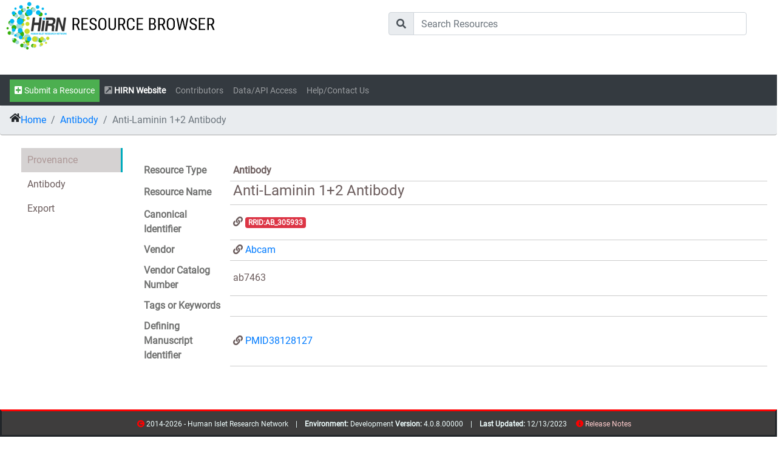

--- FILE ---
content_type: text/html; charset=utf-8
request_url: https://resourcebrowser.hirnetwork.org/Resource/Antibody/7012db9b-92eb-4275-b8e9-f351e82999c7
body_size: 35603
content:
<!DOCTYPE html>
<html style="height:100%;">
<head>
    <title>HIRN Resource Browser - Antibody - Anti-Laminin 1&amp;#x2B;2 Antibody</title>
     <link rel="apple-touch-icon" sizes="57x57" href="/Content/theme/favicon/apple-icon-57x57.png">
<link rel="apple-touch-icon" sizes="60x60" href="/Content/theme/favicon/apple-icon-60x60.png">
<link rel="apple-touch-icon" sizes="72x72" href="/Content/theme/favicon/apple-icon-72x72.png">
<link rel="apple-touch-icon" sizes="76x76" href="/Content/theme/favicon/apple-icon-76x76.png">
<link rel="apple-touch-icon" sizes="114x114" href="/Content/theme/favicon/apple-icon-114x114.png">
<link rel="apple-touch-icon" sizes="120x120" href="/Content/theme/favicon/apple-icon-120x120.png">
<link rel="apple-touch-icon" sizes="144x144" href="/Content/theme/favicon/apple-icon-144x144.png">
<link rel="apple-touch-icon" sizes="152x152" href="/Content/theme/favicon/apple-icon-152x152.png">
<link rel="apple-touch-icon" sizes="180x180" href="/Content/theme/favicon/apple-icon-180x180.png">
<link rel="icon" type="image/png" sizes="192x192" href="/Content/theme/favicon/android-icon-192x192.png">
<link rel="icon" type="image/png" sizes="32x32" href="/Content/theme/favicon/favicon-32x32.png">
<link rel="icon" type="image/png" sizes="96x96" href="/Content/theme/favicon/favicon-96x96.png">
<link rel="icon" type="image/png" sizes="16x16" href="/Content/theme/favicon/favicon-16x16.png">
<link rel="manifest" href="/Content/theme/favicon/manifest.json">
    
<meta name="msapplication-TileColor" content="#ffffff">
<meta name="msapplication-TileImage" content="~/Content/theme/favicon/ms-icon-144x144.png">
<meta name="theme-color" content="#ffffff">
<meta charset="utf-8" />
<meta name="viewport" content="width=device-width, initial-scale=1.0">


    <link rel="stylesheet" href="/bundle/css/shared_lib.min.css?rnd=96bd9f93-f3ea-4b6f-987f-c8e19414a561" />


    <link rel="stylesheet" href="/bundle/css/shared.min.css?rnd=bac3eb4a-bd0b-44e6-97f5-f191c328acba" />





    <script src="https://code.jquery.com/jquery-2.2.4.js"></script>


<script src="/bundle/js/shared_lib.min.js?rnd=2e11f47c-e0ee-4b54-bb90-34713542ffec"></script>
<link rel="stylesheet" href="https://cdnjs.cloudflare.com/ajax/libs/font-awesome/5.15.1/css/all.min.css" integrity="sha512-+4zCK9k+qNFUR5X+cKL9EIR+ZOhtIloNl9GIKS57V1MyNsYpYcUrUeQc9vNfzsWfV28IaLL3i96P9sdNyeRssA==" crossorigin="anonymous" />
<script src="https://cdn.jsdelivr.net/npm/lodash@4.17.20/lodash.min.js"></script>







    <script src="/bundle/js/shared.min.js?rnd=96d7f189-b988-4819-b87c-51fe785c7dcd"></script>




    
    <meta name='description' content="Human Islet Research Network (HIRN) Resource: Anti-Laminin 1&amp;#x2B;2 Antibody -  Contributor(s):Chris Hughes, Maike Sander, Hugh Bender" />
    <meta name='keywords' content="RRID:AB_305933, , PMID38128127" />

    <!-- Global site tag (gtag.js) - Google Analytics -->
    <!-- Google tag (gtag.js) -->
    <script async src="https://www.googletagmanager.com/gtag/js?id=G-G6WEWDH5DQ"></script>
    <script>
        window.dataLayer = window.dataLayer || [];
        function gtag() { dataLayer.push(arguments); }
        gtag('js', new Date());

        gtag('config', 'G-G6WEWDH5DQ');
    </script>
    <script>
        document.addEventListener("touchstart", function() { }, true);
    </script>
</head>
<body style="height: 100%;">
    <!--[if lt IE 7]>
        <p class="chromeframe">You are using an <strong>outdated</strong> browser. Please <a href="http://browsehappy.com/">upgrade your browser</a> or <a href="http://www.google.com/chromeframe/?redirect=true">activate Google Chrome Frame</a> to improve your experience.</p>
    <![endif]-->
    <div class="overlay" id="overlay">
        <div class="cssload-thecube">
            <div class="cssload-cube cssload-c1"></div>
            <div class="cssload-cube cssload-c2"></div>
            <div class="cssload-cube cssload-c4"></div>
            <div class="cssload-cube cssload-c3"></div>
        </div>
    </div>
    <div id="logo" style="width:100%; background-color:#FFFFFF;" class="row">
    <div class="col">
        <a href="/Home/Index"><img src="/images/hirnrblogo.png" /></a>
    </div>
    <div class="col" style="margin: 20px;">
        <form id="top_search_bar" class="search-container2" action="/SearchResults/Results/">
            <div class="input-group mb-2">
                <div class="input-group-prepend">
                    <div class="input-group-text"><i class="fas fa-search"></i></div>
                </div>
                <input type="text" class="form-control" id="txt_main_search" name="query" placeholder="Search Resources">
            </div>
            <input type="submit" id="search-submit" />
        </form>
    </div>

    </div>
</div>

<nav class="navbar navbar-expand-lg navbar-dark bg-dark sticky-top" style="margin-bottom:0px; padding-bottom: 6px;">
 
    <button class="navbar-toggler" type="button" data-toggle="collapse" data-target="#navbarSupportedContent" aria-controls="navbarSupportedContent" aria-expanded="false" aria-label="Toggle navigation">
        <span class="navbar-toggler-icon"></span>
    </button>
    <div class="collapse navbar-collapse" id="navbarSupportedContent">
        <ul class="navbar-nav mr-auto">

            <li class="nav-item"><a class="kldr_text5 nav-link" href="/Resource/New" style="color: #FFFFFF; background-color: #4CAF50; "><i class="fas fa-plus-square"></i> Submit a Resource</a></li>
            <li class="nav-item"><a class="kldr_text5 nav-link" href="https://www.hirnetwork.org" target="_blank"><b><i class="fas fa-external-link-square-alt"></i> <span style="color:#FFFFFF;">HIRN Website</span></b></a></li>

            <li class="nav-item"><a class="kldr_text5 nav-link" href="/Home/Consortia">Contributors</a></li>

            <li class="nav-item"><a class="kldr_text5 nav-link" href="/Data/Index">Data/API Access</a></li>

            <li class="nav-item"><a class="kldr_text5 nav-link" href="/Home/Help">Help/Contact Us</a></li>


            

        </ul>
    </div>
</nav>

    <main role="main" class="container-fluid px-0 body-content" id="main_container" style="height:100% !important; margin-bottom:100px !important; margin-top:0px !important; padding-top:0px !important;">
        
<script type="application/ld+json">
    
  {
    "@id": "https://resourcebrowser.hirnetwork.org/",
    "@graph": [
      {
        "@id": "https://resourcebrowser.hirnetwork.org/Resource/Antibody/7012db9b-92eb-4275-b8e9-f351e82999c7",
        "http://purl.org/spar/datacite/Identifier": [
          {
            "@value": "7012db9b-92eb-4275-b8e9-f351e82999c7"
          }
        ],
        "http://purl.org/dc/terms/title": [
          {
            "@value": "Anti-Laminin 1+2 Antibody"
          }
        ],
        "http://purl.org/spar/datacite/ResourceIdentifier": [
          {
            "@value": "https://www.abcam.com/products/primary-antibodies/laminin-12-antibody-ab7463.html"
          }
        ],
        "http://purl.obolibrary.org/obo/NCIT_C15321": [
          {
            "@value": "Antibody"
          }
        ],
        "http://purl.org/dc/terms/contributor": [
          {
            "@value": "https://resourcebrowser.hirnetwork.org/Contributor/Index/chris_hughes@hirnetwork.org"
          },
          {
            "@value": "https://resourcebrowser.hirnetwork.org/Contributor/Index/maike_sander@hirnetwork.org"
          },
          {
            "@value": "https://resourcebrowser.hirnetwork.org/Contributor/Index/Hugh_Bender@hirnetwork.org"
          }
        ],
        "http://purl.obolibrary.org/obo/ERO_0000552": [
          {
            "@value": "http://purl.bioontology.org/ontology/NCBITAXON/10090"
          },
          {
            "@value": "http://purl.bioontology.org/ontology/NCBITAXON/9606"
          }
        ],
        "http://purl.obolibrary.org/obo/RO_0003001": [
          {
            "@value": "http://purl.bioontology.org/ontology/NCBITAXON/9986"
          }
        ],
        "http://www.bioassayontology.org/bao#BAO_0002609": [
          {
            "@value": "http://purl.obolibrary.org/obo/ERO_0000304"
          }
        ],
        "http://www.bioassayontology.org/bao#BAO_0000211": [
          {
            "@value": ""
          }
        ],
        "http://www.bioassayontology.org/bao#BAO_0002622": [
          {
            "@value": ""
          }
        ],
        "http://www.bioassayontology.org/bao#BAO_0000740": [
          {
            "@value": ""
          }
        ],
        "http://purl.obolibrary.org/obo/ERO_0001508": [
          {
            "@value": ""
          }
        ],
        "http://purl.obolibrary.org/obo/OBI_0001867": [
          {
            "@value": ""
          }
        ],
        "http://purl.obolibrary.org/obo/ERO_0000403": [
          {
            "@value": ""
          }
        ],
        "http://purl.obolibrary.org/obo/NCBITaxon_29278": [
          {
            "@value": ""
          }
        ],
        "http://purl.obolibrary.org/obo/ERO_0000404": [
          {
            "@value": ""
          }
        ],
        "@type": [
          "http://purl.org/dc/terms/PhysicalResource"
        ]
      }
    ]
  }

</script>

<script>
        var _resource;
        var _resourceId = '7012db9b-92eb-4275-b8e9-f351e82999c7';
        var _resourceRelations;
        var _contributors;
        var authenticatedUserName = '';
        var isAdmin = 'False';
</script>



    <script src="/bundle/js/ResourceDetail.min.js?rnd=6f3a75c7-793e-47c4-80c9-44ee9fa29b82"></script>



<nav aria-label="breadcrumb" class="kdlr_nav_breadcrumb">
    <ul class="breadcrumb kdlr_breadcrumb">
        <li class="breadcrumb-item"><i class="fas fa-home"></i> <a href="/">Home</a></li>
        <li class="breadcrumb-item"><a href="#" id="breadcrumb_resourcetype_link"><span id="breadcrumb_resourcetype_name"></span></a></li>
        <li class="breadcrumb-item active"><span id="breadcrumb_resource_name"></span></li>
    </ul>
</nav>
<div class="container-fluid" style="padding-top:5px; margin-bottom:100px;">
    <span id="curationStatusHeader" class="badge badge-danger"></span>
    <div class="tabs" style="height:100%;">
        <nav>
            <a id="tablink-1">Provenance</a>
            <a id="tablink-2"><span id="tab_resource_name"></span></a>
            <a id="tablink-3">Specifications</a>
            <a id="tablink-4">Related Resources</a>
            <a>Export</a>
        </nav>
        <div class="content resourceTab" id="tabs-1" tablink="tablink-1">
            <div id="nodata_1" class="kldr_placeholder">NO DATA</div>
            <div id="group_ResourceData">
    <table class="table_resource">
        <tr class="hideable" id="tr_Resource_ResourceType">
            <td class="row_resource_key"><span class="key_label1">Resource Type</span></td>
            <td class="row_resource_value"><div class="key_value1" id="lbl_Resource_ResourceType"/></td>
        </tr>
        <tr class="hideable" id="tr_Resource_Name">
            <td class="row_resource_key"><span class="key_label1">Resource Name</span></td>
            <td class="row_resource_value"><div class="key_value1 kldr_display_Text" id="lbl_Resource_Name" modelField="Name" /></td>
        </tr>
        <tr class="hideable" id="tr_Resource_CanonicalId">
            <td class="row_resource_key"><span class="key_label1">Canonical Identifier</span></td>
            <td class="row_resource_value"><div class="key_value1 kldr_display_Text" id="lbl_Resource_CanonicalId" modelField="CanonicalId" /></td>
        </tr>
        <tr class="hideable" id="tr_Resource_SecondaryIdentifiers">
            <td class="row_resource_key"><span class="key_label1">Alternative/Secondary Identifiers</span></td>
            <td class="row_resource_codedValue">
                <div class="key_value1 kldr_display_OneToMany" id="jsGrid_Resource_SecondaryIdentifiers" modelField="SecondaryIdentifiers" />
            </td>
        </tr>
        <tr class="hideable" id="tr_Resource_Url">
            <td class="row_resource_key"><span class="key_label1">URL</span></td>
            <td class="row_resource_value"><div class="key_value1 kldr_display_Text" id="lbl_Resource_Url" modelField="Url" /></td>
        </tr>
        <tr class="hideable" id="tr_Resource_Description">
            <td class="row_resource_key"><span class="key_label1">Description</span></td>
            <td class="row_resource_value"><div class="key_value1 kldr_display_Textarea" id="lbl_Resource_Description" modelField="Description" /></td>
        </tr>
         <tr class="hideable" id="tr_Resource_Contributors">
            <td class="row_resource_key"><span class="key_label1">Contributors</span></td>
            <td class="row_resource_value"><div class="key_value1 kldr_display_MultiCodedValue" id="jsGrid_Resource_Contributors" modelField="Contributors" /></td>
        </tr>

        <tr class="hideable" id="tr_Resource_Vendor">
            <td class="row_resource_key"><span class="key_label1">Vendor</span></td>
            <td class="row_resource_value"><div class="key_value1" id="lbl_Resource_Vendor" modelField="Vendor" /></td>
        </tr>

        <tr class="hideable" id="tr_Resource_VendorCatNumber">
            <td class="row_resource_key"><span class="key_label1">Vendor Catalog Number</span></td>
            <td class="row_resource_value"><div class="key_value1 kldr_display_text" id="lbl_Resource_VendorCatNumber" modelField="VendorCatNumber" /></td>
        </tr>
        <tr class="hideable" id="tr_Resource_VendorLotNumber">
            <td class="row_resource_key"><span class="key_label1">Vendor Lot Number</span></td>
            <td class="row_resource_value"><div class="key_value1 kldr_display_text" id="lbl_Resource_VendorLotNumber" modelField="VendorLotNumber" /></td>
        </tr>
        <tr class="hideable" id="tr_Resource_Vendor">
            <td class="row_resource_key"><span class="key_label1">Vendor Resource Name</span></td>
            <td class="row_resource_value"><div class="key_value1" id="lbl_Resource_VendorResourceName" modelField="VendorResourceName" /></td>
        </tr>


        <tr class="hideable" id="tr_Resource_Tags">
            <td class="row_resource_key"><span class="key_label1">Tags or Keywords</span></td>
            <td class="row_resource_value"><div class="key_value1 kldr_display_MultiText" id="lbl_Resource_Tags" modelField="Tags" /></td>
        </tr>
        <tr class="hideable" id="tr_Resource_DefiningManuscriptId">
            <td class="row_resource_key"><span class="key_label1">Defining Manuscript Identifier</span></td>
            <td class="row_resource_value"><div class="key_value1 kldr_display_Text" id="lbl_Resource_DefiningManuscriptId" modelField="DefiningManuscriptId" /></td>
        </tr>

        <tr class="hideable" id="tr_Resource_Publications">
            <td class="row_resource_key"><span class="key_label1">Publications</span></td>
            <td class="row_resource_value"><div class="key_value1 kldr_display_MultiCodedValue" id="jsGrid_Resource_Publications" modelField="Publications" /></td>
        </tr>
         <tr class="hideable" id="tr_Resource_RelatedResources">
            <td class="row_resource_key"><span class="key_label1">Related Resources</span></td>
            <td class="row_resource_value"><div class="key_value1"><div id="jsGrid_Resource_RelatedResources"/></div></td>
        </tr>



    </table>
</div>
            <input name="__RequestVerificationToken" type="hidden" value="CfDJ8GFXtr2YkABGhPOPXCxn_nW0d1raIYMzxD0mOmMsvZ0uoi7to-uaNkptKQ8YDFNM0wxmm83PIvgysSCgaWg2RIOPjcc2EdFMcTpthiwe-2UNcC6O3enPknjF_5suKOOqZsgZ_WGy4Vm-QHWNOGUXte4" />
<script>
    $(document).ready(function() {
        if (_resource.ResourceApplications != null) {
            var card = "";
            _resource.ResourceApplications.forEach((app) => {
                card += `<div class='card border-info bg-light col-sm-3' style='margin: 5px;'><div class='card-header'><b><i class="fas fa-thumbtack"></i> ${app.Usage.Name}</b></div>
                                    <div class='row ml-3 mt-1'>`;
                if (app.Rating) {
                    for (var j = 1; j <= app.Rating; j++) {
                        card += "<i class='far fa-star'></i>";
                    }
                }
                card += "</div><div class='card-body'>";
                if (app.Publications.length > 0) {
                    card += "<hr><b>Publications</b><br>";
                    app.Publications.forEach((pub) => {
                        let pubUrl = pub.Url;
                        if (pubUrl) {
                            if (pubUrl.length > 3) {
                                if (pubUrl.slice(0, 4).toLowerCase() !== "http") {
                                    if (pubUrl.slice(0, 4).toLowerCase() == "pmid") {
                                        pubUrl = "https://www.ncbi.nlm.nih.gov/pubmed/" + pub.Url.slice(4);
                                    } else {
                                        pubUrl = "";
                                    }
                                }
                            } else {
                                if (pub.Name.length > 3) {
                                    if (pub.Name.slice(0, 4).toLowerCase() == "pmid") {
                                        pubUrl = "https://www.ncbi.nlm.nih.gov/pubmed/" + pub.Name.slice(4);
                                    } else {
                                        pubUrl = "";
                                    }
                                } else {
                                    pubUrl = "";
                                }
                            }
                        } else {
                            if (pub.Name.length > 3) {
                                if (pub.Name.slice(0, 4).toLowerCase() == "pmid") {
                                    pubUrl = "https://www.ncbi.nlm.nih.gov/pubmed/" + pub.Name.slice(4);
                                } else {
                                    pubUrl = "";
                                }
                            } else {
                                pubUrl = "";
                            }
                        }
                        let IsHirnPubBadge = "";
                        if (pub.IsHirnPublication == true) {
                            IsHirnPubBadge = "<span class='badge badge-info'>HIRN SUPPORTED</SPAN>";
                        }
                        if (pubUrl == "") {
                            card += `<span class='badge badge-light'><i class='fas fa-link'></i> ${pub.Name}</span> ${IsHirnPubBadge}<br>`;
                        } else {
                            card += `<a href="${pubUrl}" target='_blank' class='badge badge-light'><i class='fas fa-link'></i> ${pub.Name}</a> ${IsHirnPubBadge}<br>`;
                        }

                    });
                }
                if (app.Contacts.length > 0) {
                    card += "<hr><b>Contacts</b><br>";
                    app.Contacts.forEach((contact) => {
                        card += `<a href='mailto:${contact.EmailAddress}' class='badge badge-light'><i class='fas fa-envelope'></i> ${contact.FirstName} ${contact.LastName}</a></span><br>`;
                    });
                }
                if (app.UsageNotes) {
                    card += "<hr><b>Notes</b><br><span class='kldr_text6'>" + app.UsageNotes + "</span>";
                }
                card += "</div></div>";
            });
            $("#applicationCards").html(card);
        }
        var applicationSubmission = {};
        applicationSubmission.Contacts = [];
        applicationSubmission.Publications = [];
        applicationSubmission.Rating = '';
        var personCodedValues = RestUtil.get("/api/v1/MetaData/SimplifiedPersons").map(x => {
            return {
                id: x.CanonicalId,
                text: x.Name
            };
        });
        var codedValuesConfig = RestUtil.get("/api/v1/MetaData/CodedValuesByType");
        var contributorHelper = new ContributorHelper(null, codedValuesConfig);

        $("#input_ApplicationSubmissionContacts").select2({
            placeholder: "...",
            data: personCodedValues
        });

        $("#btn_addContact").click(function() {
            var contribId = $("#input_ApplicationSubmissionContacts").val();
            applicationSubmission.Contacts.push(contributorHelper.getContributor(contribId));
            $("#jsGrid_ApplicationSubmissionContacts").jsGrid({ data: applicationSubmission.Contacts });
        });

        $("#jsGrid_ApplicationSubmissionContacts").jsGrid({
            width: "100%",
            inserting: true,
            editing: false,
            sorting: true,
            paging: true,
            deleting: true,
            noDataContent: "Please add one or more contacts",
            data: applicationSubmission.Contacts,
            fields: [
                { name: "LastName", type: "text", title: "Last Name", validate: "required" },
                { name: "FirstName", type: "text", title: "First Name", validate: "required" },
                { name: "Organization", type: "text", title: "Organization" },
                { name: "EmailAddress", type: "text", title: "Email", validate: "required" },
                { type: "control", editButton: false, modeSwitchButton: false }
            ]
        });
        $("#jsGrid_ApplicationSubmissionPublications").jsGrid({
            width: "100%",
            inserting: true,
            editing: false,
            sorting: true,
            paging: true,
            deleting: true,
            noDataContent: "Please add one or more publications",
            data: applicationSubmission.Publications,
            fields: [
                { name: "Name", type: "text", title: "Title" },
                { name: "Url", type: "text", title: "Url" },
                { name: "IsHirnPublication", type: "checkbox", title: "HIRN Supported" },
                { type: "control", editButton: false, modeSwitchButton: false }
            ]
        });
        $("#applicationSubmissionRating").starbox({
            changeable: 'true',
            ghosting: false,
            autoUpdateAverage: true
        }).bind('starbox-value-changed', function(e, value) {
            applicationSubmission.Rating = (value * 5).toString();
        });
        $("#btn_submitApplication").click(function() {
            applicationSubmission.ResourceId = _resource.id;
            applicationSubmission.ResourceName = _resource.Name;
            applicationSubmission.Submitter = $("#txt_Submitter").val();
            if (!$("#applicationSubmission_Usage_bioportal_concept_id").val()) {
                applicationSubmission.Usage = $("#txt_applicationSubmission_Usage").val();
                applicationSubmission.UsageCanonicalId = "";
                applicationSubmission.UsageUrl = "";
                applicationSubmission.UsageOntologyId = "";
                applicationSubmission.UsageNotes = $("#txt_ApplicationSubmissionNotes").val();
            } else {
                applicationSubmission.Usage = $("#applicationSubmission_Usage_bioportal_preferred_name").val();
                applicationSubmission.UsageCanonicalId = $("#applicationSubmission_Usage_bioportal_concept_id").val();
                applicationSubmission.UsageUrl = $("#applicationSubmission_Usage_bioportal_full_id").val();
                applicationSubmission.UsageOntologyId = $("#applicationSubmission_Usage_bioportal_ontology_id").val();
                applicationSubmission.UsageNotes = $("#txt_ApplicationSubmissionNotes").val();
            }
            if (applicationSubmission.Contacts.length < 1) {
                $.confirm({
                    title: 'There is an error with your submission',
                    theme: 'supervan',
                    content:
                        'You must list at least one contact',
                    buttons: {
                        ok: function() {
                        }
                    }
                });
            } else if (!applicationSubmission.Usage) {
                $.alert({
                    title: 'There is an error with your submission',
                    theme: 'supervan',
                    content:
                        'You must enter a usage',
                });
            } else {
                $("#modal_applicationSubmission").hide();
                var sc = new SubmissionClient();
                sc.NewApplication(applicationSubmission, function() {
                    $("#modal_applicationSubmission").modal('hide');
                    $.alert({
                        title: 'Application Submitted',
                        theme: 'supervan',
                        content:
                            'Your submission is now in review.',
                    });
                });
            }
        });
    });
</script>
<div style="padding-left:20px; padding-top:20px;">
    <br />
    <br />
    <h5>Have you used this resource?</h5>
    <button type="button" class="btn btn-sm btn-primary" data-toggle="modal" data-target="#modal_applicationSubmission"><i class="fas fa-star-half-alt"></i> Rate This Resource</button>
    <br />
    <br />
    <div id="resourceApplicationPanel">
        <div id="applicationCards" class="row">No applications found.</div>
    </div>

    <div id="jsonview" class="kldr_text6"></div>
</div>
<!-- Modal -->
<div class="modal fade" id="modal_applicationSubmission" tabindex="-1" role="dialog" aria-hidden="true">
    <div class="modal-dialog modal-dialog-centered  modal-lg" role="document">
        <div class="modal-content">
            <div class="modal-header">
                <h5 class="modal-title" id="exampleModalCenterTitle">Submit an Application</h5>
                <button type="button" class="close" data-dismiss="modal" aria-label="Close">
                    <span aria-hidden="true">&times;</span>
                </button>
            </div>
            <div class="modal-body">
                <div>
                    <label>Your Email Address</label>
                    <input type="text" class="form-control" id="txt_Submitter" />
                </div>

                <label>Rating</label>
                <div id="applicationSubmissionRating"></div>

                <label>Usage</label>
                <input type="text" class="form-control kldr_coded_select bp_form_complete-OBI,OBI_BCGO,CO,ERO,CL,UBERON,DOID,NCBITAXON,VTO,EO,EFO-name" name="applicationSubmission_Usage" id="txt_applicationSubmission_Usage" />

                <label>Contact</label>

                <div class="row">
                    <div class="col">
                        <select id="input_ApplicationSubmissionContacts" style="width: 100%;"></select>
                    </div>
                    <div class="col">
                        <span class="btn btn-primary" id="btn_addContact"><i class="fas fa-plus-circle"></i> Add</span>
                    </div>
                </div>

                <div id="jsGrid_ApplicationSubmissionContacts" class="kldr_text6"></div>


                <label>Publications</label>
                <div id="jsGrid_ApplicationSubmissionPublications" class="kldr_text6"></div>

                <label>Notes</label>
                <textarea class="form-control" id="txt_ApplicationSubmissionNotes"></textarea>

            </div>
            <div class="modal-footer">
                <button type="button" class="btn btn-secondary" data-dismiss="modal">Cancel</button>
                <button type="button" class="btn btn-primary" id="btn_submitApplication">Submit Application</button>
            </div>
        </div>
    </div>
</div>




        </div>
        <div class="content resourceTab" id="tabs-2" tablink="tablink-2">
            <div id="nodata_2" class="kldr_placeholder">NO DATA</div>
            <div id="group_AntibodyData">
    <table class="table_resource">
        <tr class="hideable" id="tr_Antibody_AntibodyConjugate">
            <td class="row_resource_key"><span class="key_label1">Antibody Conjugate</span></td>
            <td class="row_resource_value"><div class="key_value1 kldr_display_text" id="lbl_Antibody_AntibodyConjugate" modelField="AntibodyData.AntibodyConjugate" /></td>
        </tr>
        <tr class="hideable" id="tr_Antibody_AntibodyType">
            <td class="row_resource_key"><span class="key_label1">Antibody Type</span></td>
            <td class="row_resource_codedValue"><div class="key_value1 kldr_display_codedValue" id="lbl_Antibody_AntibodyType" modelField="AntibodyData.AntibodyType" /></td>
        </tr>
        <tr class="hideable" id="tr_Antibody_ApplicationTypes">
            <td class="row_resource_key"><span class="key_label1">Antibody Application Type(s)</span></td>
            <td class="row_resource_codedValue"><div class="key_value1 kldr_display_multiCodedValue" id="jsGrid_Antibody_ApplicationTypes" modelField="AntibodyData.ApplicationTypes" /></td>
        </tr>
        <tr class="hideable" id="tr_Antibody_AntigenSpecies">
            <td class="row_resource_key"><span class="key_label1">Antigen Species</span></td>
            <td class="row_resource_codedValue"><div class="key_value1 kldr_display_multiCodedValue" id="lbl_Antibody_AntigenSpecies" modelField="AntibodyData.AntigenSpecies" /></td>
        </tr>
        <tr class="hideable" id="tr_Antibody_ClonalityStatus">
            <td class="row_resource_key"><span class="key_label1">Clonality Status</span></td>
            <td class="row_resource_codedValue"><div class="key_value1 kldr_display_codedValue>" id="lbl_Antibody_ClonalityStatus" modelField="AntibodyData.ClonalityStatus" /></td>
        </tr>
        <tr class="hideable" id="tr_Antibody_CloneName">
            <td class="row_resource_key"><span class="key_label1">Clone Name</span></td>
            <td class="row_resource_value"><div class="key_value1 kldr_display_text" id="lbl_Antibody_CloneName" modelField="AntibodyData.CloneName" /></td>
        </tr>
        <tr class="hideable" id="tr_Antibody_CrossReactiveSpecies">
            <td class="row_resource_key"><span class="key_label1">Cross Reactive Species</span></td>
            <td class="row_resource_codedValue"><div class="key_value1 kldr_display_multiCodedValue" id="lbl_Antibody_CrossReactiveSpecies" modelField="AntibodyData.CrossReactiveSpecies" /></td>
        </tr>
        <tr class="hideable" id="tr_Antibody_RaisedIn">
            <td class="row_resource_key"><span class="key_label1">Raised In</span></td>
            <td class="row_resource_codedValue"><div class="key_value1 kldr_display_codedValue" id="lbl_Antibody_RaisedIn" modelField="AntibodyData.RaisedIn" /></td>
        </tr>
        <tr class="hideable" id="tr_Antibody_IsoType">
            <td class="row_resource_key"><span class="key_label1">Iso Type</span></td>
            <td class="row_resource_codedValue"><div class="key_value1 kldr_display_codedValue>" id="lbl_Antibody_IsoType" modelField="AntibodyData.IsoType" /></td>
        </tr>
        <tr class="hideable" id="tr_Antibody_TargetAntigen">
            <td class="row_resource_key"><span class="key_label1">Target Antigen</span></td>
            <td class="row_resource_codedValue"><div class="key_value1 kldr_display_codedValue" id="lbl_Antibody_TargetAntigen" modelField="AntibodyData.TargetAntigen" /></td>
        </tr>
        <tr class="hideable" id="tr_Antibody_TargetCells">
            <td class="row_resource_key"><span class="key_label1">Target Cells</span></td>
            <td class="row_resource_codedValue"><div class="key_value1 kldr_display_multiCodedValue" id="lbl_Antibody_TargetCells" modelField="AntibodyData.TargetCells" /></td>
        </tr>
        <tr class="hideable" id="tr_Antibody_Purity">
            <td class="row_resource_key"><span class="key_label1">Purity</span></td>
            <td class="row_resource_value"><div class="key_value1 kldr_display_text" id="lbl_Antibody_Purity" modelField="AntibodyData.Purity" /></td>
        </tr>
        <tr class="hideable" id="tr_Antibody_PositiveControl">
            <td class="row_resource_key"><span class="key_label1">Positive Control</span></td>
            <td class="row_resource_value"><div class="key_value1 kldr_display_text" id="lbl_Antibody_PositiveControl" modelField="AntibodyData.PositiveControl" /></td>
        </tr>
        <tr class="hideable" id="tr_Antibody_AuthenticationMethod">
            <td class="row_resource_key"><span class="key_label1">Authentication Method</span></td>
            <td class="row_resource_value"><div class="key_value1 kldr_display_text" id="lbl_Antibody_AuthenticationMethod" modelField="AntibodyData.AuthenticationMethod" /></td>
        </tr>
        <tr class="hideable" id="tr_Antibody_AuthenticationFrequency">
            <td class="row_resource_key"><span class="key_label1">Authentication Frequency</span></td>
            <td class="row_resource_value"><div class="key_value1 kldr_display_text" id="lbl_Antibody_AuthenticationFrequency" modelField="AntibodyData.AuthenticationFrequency" /></td>
        </tr>
        <tr class="hideable" id="tr_Antibody_AuthenticationResult">
            <td class="row_resource_key"><span class="key_label1">Authentication Result</span></td>
            <td class="row_resource_value"><div class="key_value1 kldr_display_text" id="lbl_Antibody_AuthenticationResult" modelField="AntibodyData.AuthenticationResult" /></td>
        </tr>
    </table>
</div>
        </div>
        <div class="content resourceTab" id="tabs-3" tablink="tablink-3">
            <div id="nodata_3" class="kldr_placeholder">NO DATA</div>
            
        </div>
        <div class="content resourceTab" id="tabs-4" tablink="tablink-4">
            <div id="nodata_4" class="kldr_placeholder">
           
            </div>
        </div>
        <div class="content">
            <div align="center">
                <br />
                <a href="/api/v4/p_Resource/ById/7012db9b-92eb-4275-b8e9-f351e82999c7"><button type="button" class="btn btn-secondary btn-sm">Export JSON</button></a>
            </div>
        </div>
    </div>
    <br /><br />
    <a href="/Admin/Resources/Edit/7012db9b-92eb-4275-b8e9-f351e82999c7"><span id="btn_adminEdit" class="btn btn-warning"><i class="fas fa-edit"></i> Edit in Admin</span></a>
</div>
        <div id="spacer" style="height:100px;">.</div>
        <div class="clearFloat"></div>
    </main>
    

<footer class="footer">
    <div class="container text-center">
        <span class="kldr_text6" style="color: azure;">
            <i class="fas fa-copyright" style="color: #FF0000;"></i> 2014-2026 - Human Islet Research Network &nbsp;&nbsp; | &nbsp;&nbsp;
            <b>Environment: </b>Development
            <b>Version: </b>4.0.8.00000 &nbsp;&nbsp; | &nbsp;&nbsp;
            <b>Last Updated: </b> 12/13/2023
            &nbsp; &nbsp; <i class="fas fa-info-circle" style="color:#FF0000;"></i><a href="/Home/Releases/" style="color:#ffcccc"> Release Notes </a>
            <span style="font-size: 1px; color: #3e3d3d ">
                <a href="/Directory/Resources" style="font-size: 1px; color: #3e3d3d ">resources</a>
                <a href="/Directory/Contributors" style="font-size: 1px; color: #3e3d3d ">contribs</a>
            </span>
        </span>
    </div>
</footer>

</body>
</html>


--- FILE ---
content_type: text/javascript
request_url: https://resourcebrowser.hirnetwork.org/bundle/js/shared.min.js?rnd=96d7f189-b988-4819-b87c-51fe785c7dcd
body_size: 29641
content:
function GLog(n){typeof GLOBAL_LOGFLAG!="undefined"&&Console.log(n)}function postData(n,t,i,r,u){$.ajax({type:"POST",url:t,contentType:"application/json","async":!0,data:JSON.stringify(n),success:function(){i(u)},error:function(n,t,i){r(i);console.log(n.statusText);console.log(t);console.log(i)}})}function putData(n,t,i,r,u){$.ajax({type:"PUT",url:t,contentType:"application/json","async":!0,data:JSON.stringify(n),success:function(){i(u)},error:function(n,t,i){r(i);console.log(n.statusText);console.log(t);console.log(i)}})}function getSyncJSON(n,t){var i=jQuery.ajax({type:"GET",url:n,data:t,success:function(){},dataType:"json","async":!1});return jQuery.parseJSON(i.responseText)}function debug(n){$("#debug_window").val(n)}function redirect(n){window.location=n}function alertError(n){$.notify({message:"An Error Has Occurred:"+n},{type:"danger"})}function alertGeneral(n){$.notify({message:n},{type:"info"})}function handleNull(n){return n==null?"":n}function fixResourceType(n){n=n.replace("/","").replace(" ","")}function codedValueTools_concat(n,t,i){if(t!==null){i==null&&(i=" ");n===null&&(n="Name");var r=[];return $.each(t,function(i,u){u!==null?r.push(u[n]):(console.log("%%%%%%%%%%%%%%%"),console.log(t),console.log("%%%%%%%%%%%%%%%"))}),r.join(i)}return""}function unique(n){var t=[];return $.each(n,function(n,i){$.inArray(i,t)==-1&&t.push(i)}),t}function getObjProperty(n,t){if(n==null||t==null)return null;var i=t.split(".");return i.length==1?n[i[0]]:i.length==2?n[i[0]]!=null?n[i[0]][i[1]]:null:i.length==3?n[i[0]]!=null?n[i[0]][i[1]]!=null?n[i[0]][i[1]][i[2]]:null:null:null}function ValidURL(n){return/^(?:(?:https?|ftp):\/\/)(?:\S+(?::\S*)?@)?(?:(?!(?:10|127)(?:\.\d{1,3}){3})(?!(?:169\.254|192\.168)(?:\.\d{1,3}){2})(?!172\.(?:1[6-9]|2\d|3[0-1])(?:\.\d{1,3}){2})(?:[1-9]\d?|1\d\d|2[01]\d|22[0-3])(?:\.(?:1?\d{1,2}|2[0-4]\d|25[0-5])){2}(?:\.(?:[1-9]\d?|1\d\d|2[0-4]\d|25[0-4]))|(?:(?:[a-z\u00a1-\uffff0-9]-*)*[a-z\u00a1-\uffff0-9]+)(?:\.(?:[a-z\u00a1-\uffff0-9]-*)*[a-z\u00a1-\uffff0-9]+)*(?:\.(?:[a-z\u00a1-\uffff]{2,}))\.?)(?::\d{2,5})?(?:[/?#]\S*)?$/i.test(n)}function ToSelectData(n){var t;return n!=null?(console.log(n),t=n.map(function(n){return{id:n.Key,text:n.Value}})):t=[],t}function cvHelper(n){return n!==undefined?n.map(function(n){return n?n.Name?n.Name:"":""}).join(", "):""}function timeSince(n){var i=Math.floor((new Date-n)/1e3),t=Math.floor(i/31536e3);return t>1?t+" years":(t=Math.floor(i/2592e3),t>1)?t+" months":(t=Math.floor(i/86400),t>1)?t+" days":(t=Math.floor(i/3600),t>1)?t+" hours":(t=Math.floor(i/60),t>1)?t+" minutes":Math.floor(i)+" seconds"}function KDLEncodeURI(n){var t=encodeURI(n);return t.replace(/#/g,"%23")}function getNewResourceId(n){$.getJSON("/api/Resource/GenerateId/",function(t){n(t)})}function getResourceTypesFull(){return getSyncJSON("/api/v1/ResourceType/List",null)}function api_getResource(n,t){var i,r;return n!=null?(r="/api/v1/Resource/GetFull/"+n,i=RestUtil.get(r,null,null,!1)):t!=null?(r="/api/v1/AdminResource/GetNew/"+t,i=RestUtil.get(r,null,null,!1),i.SystemType=t):i={},i}function api_getResourcesForTag(n,t,i){var r="/api/v1/Tag/ForTag/"+n;return RestUtil.get(r,null,t,i,!0)}function api_getAllTags(n,t){return RestUtil.get("/api/v1/Tag/All/",null,n,t,!0)}function api_getCodedValueByCanonicalId(n,t,i,r){var u="/api/v1/MetaData/CodedValue/?setId="+n+"&canonicalId="+t;return RestUtil.get(u,null,i,r,!0)}function api_getPersonByCanonicalId(n,t,i){var r="/api/v1/MetaData/Person/"+n;return RestUtil.get(r,null,t,i,!0)}function api_getPeopleForConsortium(n,t,i){var r="/api/v1/Contributor/ForConsortium/"+n;return RestUtil.get(r,null,t,i,!0)}function api_getResourceTypeByCanonicalId(n,t,i){var r="/api/v1/ResourceType/GetByCanonicalId/"+n;return RestUtil.get(r,null,t,i,!0)}function api_getResourceFull(n,t,i){var r="/api/v1/Resource/GetFull/"+n;return RestUtil.get(r,null,t,i,!0)}function api_getSearchDataElements(n,t){return RestUtil.get("/api/v1/MetaData/SearchDataElements/",null,n,t,!0)}function api_getSearchDataElementsByResourceType(n,t,i){var r="/api/v1/MetaData/SearchDataElementsByResourceType/"+n;return RestUtil.get(r,null,t,i,!0)}function api_getDistinctSearchTermsByResourceType(n,t,i){var r="/api/v1/MetaData/DistinctSearchTerms/"+n;return RestUtil.get(r,null,t,i,!0)}function api_createResourceRelation(n,t,i){RestUtil.post("/api/v1/ResourceRelation/New",n,t,i,!0)}function api_deleteResourceRelation(n,t,i){var r="/api/v1/ResourceRelation/Delete/"+n;RestUtil.delete(r,null,t,i,!0)}function api_getResourceRelations(n,t,i){var r="/api/v1/ResourceRelation/List/"+n;return RestUtil.get(r,null,t,i,!0)}function api_GetResourcesForConsortium(n,t,i){var r="/api/v1/Consortium/Resources/"+n;return RestUtil.get(r,null,t,i,!0)}function api_getResourcesForContributor(n,t,i){var r="/api/v1/Contributor/Resources/"+n;return RestUtil.get(r,null,t,i,!0)}function api_deleteResource(n,t,i){var r="/api/v1/AdminResource/DeleteResource/"+n;return RestUtil.delete(r,null,t,i,!0)}function api_filterResource(n,t,i,r,u){var f="/api/v1/Resource/Search"+n+t,e=RestUtil.post(f,i,r,u,!0);return console.log(f),console.log(JSON.stringify(i)),e}function api_updateConfigCache(n,t,i){var r="/api/v1/SystemConfig/UpdateConfigCache/"+n;return console.log(r),RestUtil.post(r,null,t,i,!0)}function api_recalculateResourceCounts(n,t){return RestUtil.post("/api/v1/SystemConfig/RecalculateResourceCounts/",null,n,t,!0)}function api_reindexSearchTerms(n,t){return RestUtil.post("/api/v1/SystemConfig/ReindexSearchTerms/",null,n,t,!0)}function api_updatePersonCache(n,t){return RestUtil.post("/api/v1/SystemConfig/UpdatePersonCache/",null,n,t,!0)}function api_updateCodedValues(n,t){return RestUtil.post("/api/v1/SystemConfig/UpdateCodedValues/",null,n,t,!0)}function api_updatedResourceTypes(n,t){return RestUtil.post("/api/v1/SystemConfig/UpdateResourceTypes/",null,n,t,!0)}function api_updateSearchForms(n,t){return RestUtil.post("/api/v1/SystemConfig/UpdateSearchForms/",null,n,t,!0)}function api_getSearchResults(n,t,i){var r="/api/v1/Search/Keyword/?query="+n;return RestUtil.get(r,null,t,i,!0)}function hideDetailElement(n){var r=n.id,u=r.split("_")[1],t=_.get(_resource,u),i=!1;Array.isArray(t)?t.length<1?i=!0:t.length===1&&((t[0]===""||t[0]===null)&&(i=!0),typeof t[0]=="undefined"?i=!0:typeof t[0]=="object"&&t[0].Name===""&&t[0].CanonicalId===""&&(i=!0),t[0].Name===""&&t[0].CanonicalId===""&&(i=!0)):((t===""||t===null)&&(i=!0),typeof t=="undefined"?i=!0:typeof t=="object"&&t!=null&&t.Name===""&&t.CanonicalId===""&&(i=!0));i?$(n).hide():($(n).show(),$(n).addClass("hasdata"))}var RestUtil=function(){return{get:function(n,t,i,r){var u=jQuery.ajax({type:"GET",dataType:"json",data:t,"async":!1,url:KDLEncodeURI(n),success:function(n){i!=null&&i(n)},error:function(n,t,i){console.log(n.statusText);console.log(t);console.log(i);r(i)}});return jQuery.parseJSON(u.responseText)},post:function(n,t,i,r,u,f){u==null&&(u=!1);$.ajax({type:"POST",url:n,contentType:"application/json","async":u,headers:{RequestVerificationToken:f},data:JSON.stringify(t),success:function(n){if(i==null)return n;i(n);console.log("POST SUCCESS")},error:function(n,t,i){console.log("POST FAILURE");r(i)}})},put:function(n,t,i,r,u){u==null&&(u=!1);$.ajax({type:"PUT",url:n,contentType:"application/json","async":u,data:JSON.stringify(t),success:function(n){i(n)},error:function(n,t,i){console.log(n.statusText);console.log(t);console.log(i);r(i)}})},"delete":function(n,t,i,r,u){u==null&&(u=!1);$.ajax({beforeSend:function(){},type:"DELETE",dataType:"json",data:t,"async":u,url:n,success:function(n){i==null||i(n)},error:function(n,t,i){console.log(n.statusText);console.log(t);console.log(i);r(i)}})}}}(),RbCosmosAPI=function(){return console.log("RbCosmosAPI Registered"),{getVendorList_admin:function(n,t,i,r){var u="/api/v1/AdminVendor/List/"+n;return RestUtil.get(u,null,t,i,r)},getVendorList:function(n,t,i){return RestUtil.get("/api/v1/Vendor/List/",null,n,t,i)},getVendor_admin:function(n,t,i,r){var u="/api/v1/AdminVendor/Detail/"+n;return console.log(u),RestUtil.get(u,null,t,i,r)},insertVendor_admin:function(n,t,i,r){RestUtil.post("/api/v1/AdminVendor/New",n,t,i,r)},updateVendor_admin:function(n,t,i,r){RestUtil.put("/api/v1/AdminVendor/Update",n,t,i,r)},deleteVendor_admin:function(n,t,i,r){var u="/api/v1/AdminVendor/Delete/"+n;console.log(u);RestUtil.delete(u,null,t,i,r)},getResourceTypesFull:function(n,t,i){return RestUtil.get("/api/v1/ResourceType/List",null,n,t,i)},insertResource:function(n,t,i,r){var u="/api/v1/AdminResource/NewResources";RestUtil.post(u,n,t,i,r);console.log(u)},getResourcesForContributor:function(n,t,i){var r="/api/v1/Contributor/Resources/"+n;return RestUtil.get(r,null,t,i,!0)},getResourcesForAuthenticatedUser:function(n,t){return RestUtil.get("/api/v1/Contributor/ForAuthenticatedUser",null,n,t,!0)},getResource:function(n,t,i,r){var u="/api/v1/Resource/GetFull/"+n;return RestUtil.get(u,null,t,i,r)},getResourceStub:function(n,t,i,r){return RestUtil.get("/api/v4/Resource/Stub",null,t,i,r)},getResourceMetrics:function(n,t,i,r){var u="/api/v1/ResourceMetrics/Get/"+n;return RestUtil.get(u,null,t,i,r)},getResourceBase_admin:function(n,t,i,r){var u="/api/v1/AdminResource/Get/"+n;return RestUtil.get(u,null,t,i,r)},getResourceList_admin:function(n,t,i,r){var u="/api/v1/AdminResource/List/"+n;return RestUtil.get(u,null,t,i,r)},getResource_admin:function(n,t,i,r){var u,f;return n!=null?(f="/api/v1/AdminResource/GetFull/"+n,u=RestUtil.get(f,i,r,!1)):t!=null?(f="/api/v1/AdminResource/GetNew/"+t,u=RestUtil.get(f,i,r,!1),u.SystemType=t):u={},u},getResourceRelation:function(n,t,i,r){var u="/api/v1/ResourceRelation/List/"+n;return RestUtil.get(u,null,t,i,r)},getResourceRelationSimple:function(n,t,i,r){var u="/api/v1/ResourceRelation/SimpleList/"+n;return RestUtil.get(u,null,t,i,r)},filterResourcesByType:function(n,t,i,r){return RestUtil.post("/api/v1/Resource/ForResourceType",n,t,i,r)},getResourcesForBatch_admin:function(n,t,i,r){var u="/api/v1/AdminResource/ForBatch/"+n;return RestUtil.get(u,null,t,i,r)},updateResourcesApproveAll_admin:function(n,t,i,r){RestUtil.put("/api/v1/AdminResource/ApproveAll",n,t,i,r)},getBatchHistory_admin:function(n,t,i){return RestUtil.get("/api/v1/Batch/List/",null,n,t,i)},getBatchLoadEntry_admin:function(n,t,i,r){var u="/api/v1/Batch/LoadEntry/"+n;return RestUtil.get(u,null,t,i,r)},deleteBatch_admin:function(n,t,i,r){var u="/api/v1/Batch/DeleteBatch/"+n;RestUtil.delete(u,null,t,i,r)},getPersonsSimplified:function(n,t,i){return RestUtil.get("/api/v1/MetaData/SimplifiedPersons",null,n,t,i)},insertResourceApplication:function(n,t,i,r){RestUtil.post("/api/v1/Submission/NewApplication",n,t,i,r)},getResourceApplicationSubmissionList:function(n,t,i,r){var u="/api/v1/Submission/List/"+n;return RestUtil.get(u,null,t,i,r)},getResourceApplicationSubmission:function(n,t,i,r){var u="/api/v1/Submission/Application/"+n;return RestUtil.get(u,null,t,i,r)},deleteResourceApplicationSubmission:function(n,t,i,r){var u="/api/v1/Submission/Application/"+n;return RestUtil.delete(u,null,t,i,r)},attachResourceApplication:function(n,t,i,r){RestUtil.post("/api/v1/Submission/AttachApplicationToResource",n,t,i,r)},getCodedValuesByType:function(n,t,i){return RestUtil.get("/api/v1/MetaData/CodedValuesByType",null,n,t,i)},getCodedValueByCanonicalid:function(n,t,i,r){var u="/api/v1/MetaData/CodedValue/?setId="+n+"&canonicalId="+t;return RestUtil.get(u,null,i,r,!0)},getDashboardSummary_admin:function(n,t,i){return RestUtil.get("/api/v1/AdminDashboard/Summary",null,n,t,i)},getAPIKeyList:function(n,t,i){return RestUtil.get("/api/v1/AdminAPIKey/GetAPIKeys/",null,n,t,i)},getAPIKey:function(n,t,i,r){var u="/api/v1/AdminAPIKey/GetAPIKey/"+n;return RestUtil.get(u,null,t,i,r)},generateAPIKey:function(n,t,i,r){RestUtil.post("/api/v1/AdminAPIKey/GenerateAPIKey",n,t,i,r)},deleteAPIKey:function(n,t,i,r){var u="/api/v1/AdminAPIKey/DeleteAPIKey/"+n;RestUtil.delete(u,t,i,r)},expireAPIKey:function(n,t,i,r){RestUtil.post("/api/v1/AdminAPIKey/ExpireAPIKey",n,t,i,r)},getDataDictionaryDefinitions:function(n,t,i){return RestUtil.get("/api/v4/DataDictionary/GetDefinitions/",null,n,t,i)},admin_getDataDictionaryConfig:function(n,t,i){return RestUtil.get("/api/v4/DataDictionary/GetConfig/",null,n,t,i)},admin_putDataDictionaryConfig:function(n,t,i,r){RestUtil.put("/api/v4/DataDictionary/SaveConfig/",n,t,i,r)}}}(),MetadataLogic;class KDLRestClient{constructor(){$(document).ajaxSend(function(n,t,i){i.type.toUpperCase()!="GET"&&$("#overlay").show()});$(document).ajaxComplete(function(){$("#overlay").hide()});this.defaultErrorCallback=function(){$.alert({title:"System Error",content:"An error has occurred.  Please contact help@hirnetwork.org",theme:"supervan"})}}getReq(n,t,i,r,u){var e=this,f;return u==null&&(u=!1),f=jQuery.ajax({type:"GET",dataType:"json",data:t,"async":u,url:KDLEncodeURI(n),success:function(n){i!=null&&i(n)},error:function(n,t,i){r==null?e.defaultErrorCallback():r(i)}}),jQuery.parseJSON(f.responseText)}postReq(n,t,i,r,u){var f=this;u==null&&(u=!0);$.ajax({type:"POST",url:n,contentType:"application/json","async":u,headers:{RequestVerificationToken:$('input[name="__RequestVerificationToken"]').val()},data:JSON.stringify(t),success:function(n){if(i==null)return n;i(n)},error:function(n,t,i){r==null?f.defaultErrorCallback():r(i)}})}putReq(n,t,i,r,u){var f=this;u==null&&(u=!0);$.ajax({type:"PUT",url:n,contentType:"application/json","async":u,headers:{RequestVerificationToken:$('input[name="__RequestVerificationToken"]').val()},data:JSON.stringify(t),success:function(n){i(n)},error:function(n,t,i){r==null?f.defaultErrorCallback():r(i)}})}deleteReq(n,t,i,r,u){var f=this;u==null&&(u=!0);$.ajax({type:"DELETE",dataType:"json",data:t,"async":u,url:n,success:function(n){i!==null&&i(n)},error:function(n,t,i){r==null?f.defaultErrorCallback():r(i)}})}EncodeURI(n){var t=encodeURI(n);return t.replace(/#/g,"%23")}}class CodedValuesHelper{constructor(){}createCodedValueFromSelectId(n){let t;if($("#"+n)){if($("#"+n).attr("multiple")){let i=[];for(let r=0;r<$("#"+n).select2("data").length;r++)t={},t.CanonicalId=$("#"+n).select2("data")[r].id.split("|")[0],t.Name=$("#"+n).select2("data")[r].text,t.Url=$("#"+n).select2("data")[r].id.split("|")[1],t.OntologyId=$("#"+n).select2("data")[r].id.split("|")[2],i.push(t);return i}return t={},t.CanonicalId=$("#"+n).val().split("|")[0],t.Name=$("#"+n).select2("data")[0].text,t.Url=$("#"+n).val().split("|")[1],t.OntologyId=$("#"+n).val().split("|")[2],t}return t={}}initCodedValue(n,t){let u="jsGrid_"+n,i,r=n.split("_");i=r.length>0?r[r.length-1]:"";t[i]!==undefined&&t[i]===null&&(t[i]=[]);initCodedValueGrid(u,t[i])}getCodedValueFromForm(n){let t={};return t.CanonicalId=$("#"+n+"_bioportal_concept_id").val(),t.Name=$("#"+n+"_bioportal_preferred_name").val(),t.Url=$("#"+n+"_bioportal_full_id").val(),t.OntologyId=$("#"+n+"_bioportal_ontology_id").val(),t.CanonicalId?t:(t.Name=$("#"+n).val(),t)}getCodedValueFromConfig(n,t,i){let u=_.compact(n[t]),r=u.filter(n=>n.CanonicalId==i);return r.length>0?r[0]:null}bindCodedValue(n,t){$("#"+n+"_bioportal_concept_id").length?$("#"+n+"_bioportal_concept_id").val(t.CanonicalId):$("<input>",{type:"hidden",id:n+"_bioportal_concept_id",name:"",value:t.CanonicalId}).appendTo("body");$("#"+n+"_bioportal_preferred_name").length?$("#"+n+"_bioportal_preferred_name").val(t.Name):$("<input>",{type:"hidden",id:n+"_bioportal_preferred_name",name:"",value:t.Name}).appendTo("body");$("#"+n+"_bioportal_full_id").length?$("#"+n+"_bioportal_full_id").val(t.Url):$("<input>",{type:"hidden",id:n+"_bioportal_full_id",name:"",value:t.Url}).appendTo("body");$("#"+n+"_bioportal_ontology_id").length?$("#"+n+"_bioportal_ontology_id").val(t.OntologyId):$("<input>",{type:"hidden",id:n+"_bioportal_ontology_id",name:"",value:t.OntologyId}).appendTo("body")}addCodedValue(n,t,i,r){r==null&&(r="jsGrid_"+n);let u={};u.CanonicalId=$("#input_"+n+"_bioportal_concept_id").val();u.Name=$("#input_"+n+"_bioportal_preferred_name").val();u.Url=$("#input_"+n+"_bioportal_full_id").val();u.OntologyId=$("#input_"+n+"_bioportal_ontology_id").val();let f=_.get(t,i);f==null&&_.set(t,i,[]);f.push(u);$("#"+r).jsGrid({data:f});this.clearOneToManyField(n)}codedValueToBp(n,t){this.setField(n+"_bioportal_concept_id",t.CanonicalId);this.setField(n+"_bioportal_preferred_name",t.Name);this.setField(n+"_bioportal_full_id",t.Url);this.setField(n+"_bioportal_ontology_id",t.OntologyId)}setField(n,t){$("#")+n.length&&$("#"+n).val(t)}clearField(n){let t="input_"+n,i="cvlabel_"+n;$("#"+t+"_bioportal_concept_id").val("");$("#"+t+"_bioportal_preferred_name").val("");$("#"+t+"_bioportal_full_id").val("");$("#"+t+"_bioportal_ontology_id").val("");$("#"+t).show();$("#"+i).html("").hide();$("#btn_clear_"+n).hide()}clearOneToManyField(n){let t="input_"+n,i="cvlabel_"+n;$("#"+t+"_bioportal_concept_id").val("");$("#"+t+"_bioportal_preferred_name").val("");$("#"+t+"_bioportal_full_id").val("");$("#"+t+"_bioportal_ontology_id").val("");$("#"+t).val("")}}console.log("CODEDVALUEHELPER REGISTERED");class ContributorHelper{constructor(n,t){this.CodedValuesHelper=n?n:new CodedValuesHelper;this.CodedValuesConfig=t?t:getSyncJSON("/api/v1/MetaData/CodedValuesByType")}getContributor(n,t){let i={},r=getSyncJSON("/api/v1/MetaData/Person/"+n);return t&&(i.Role=this.CodedValuesHelper.getCodedValueFromConfig(this.CodedValuesConfig,"ResourceRole",t)),i.HirnUserId=n,i.FirstName=r.FirstName,i.LastName=r.LastName,i.EmailAddress=r.Contact?r.Contact.EmailAddress:"",i.Organization=r.Organization?r.Organization.Name:"",i.Consortia=[...new Set(r.Groups.map(n=>n.Group.Name))],i}getContributorFromGrid(n){let t={};return t.FirstName=n.FirstName,t.LastName=n.LastName,t.Organization=n.Organization,t.EmailAddress=n.EmailAddress,t.HirnUserId="",t.Consortia=[],t.Role=this.CodedValuesHelper.getCodedValueFromConfig(this.CodedValuesConfig,"ResourceRole",roleId),t}}console.log("CONTRIBUTORHELPER REGISTERED");class KDLFormManager{constructor(n,t,i){this.DefinitionsConfig=i?i:RbCosmosAPI.getDataDictionaryDefinitions(null,null,!1);this.CodedValuesHelper=n?n:new CodedValuesHelper;this.CodedValuesConfig=t?t:getSyncJSON("/api/v1/MetaData/CodedValuesByType")}bindData(n){let t=this.CodedValuesHelper,i=this.CodedValuesConfig,r=this.DefinitionsConfig;$(".kldr_lv_txt:not(.kldr_ignore)").each(function(){let t=$(this).attr("modelField"),i=$(this).val();_.set(n,t,i)});$(".kldr_lv_multiText:not(.kldr_ignore)").each(function(){let t=$(this).attr("modelField"),i=$(this).val().split(",");_.set(n,t,i)});$(".kldr_lv_select:not(.kldr_ignore)").each(function(){let u=[],r,f=$(this).attr("codedValueId"),e=$(this).attr("modelField");if($(this).attr("multiple")){for(let n=0;n<$(this).select2("data").length;n++)r=$(this).select2("data")[n].id,u.push(t.getCodedValueFromConfig(i,f,r));_.set(n,e,u)}else r=$(this).val(),_.set(n,e,t.getCodedValueFromConfig(i,f,r))});$(".kldr_bp_txt:not(.kldr_ignore)").each(function(){let i=$(this).attr("modelField");_.set(n,i,t.getCodedValueFromForm(this.id))})}bindForm(n){let u=this,t=this.CodedValuesHelper,i=this.CodedValuesConfig,r=this.DefinitionsConfig;$(".kldr_tooltip").each(function(){let t=$(this).attr("modelField"),n=r.filter(n=>n.Id==t),i="PLACEHOLDER TEXT FOR METADATA FIELD ID: "+t;n.length>0&&n[0].Definition&&(i=n[0].Definition);$(this).attr("title",i)});$('[data-toggle="tooltip"]').tooltip();$(".kldr_lv_txt").each(function(){let t=$(this).attr("modelField");$(this).val(_.get(n,t))});$(".kldr_lv_multiText").each(function(){let t=$(this).attr("modelField"),i=_.get(n,t);$(this).val(i.join(","));$(this).tagsInput({width:"500px",height:"50px"})});$(".kldr_lv_select").each(function(){let e=$(this).attr("isPreselected"),u=$(this).attr("codedValueId"),f=$(this).attr("modelField"),t=_.get(n,f),r=i[u];if(r=r.map(function(n){return{id:n.CanonicalId,text:n.Name}}),r.unshift({id:"",text:"..."}),$(this).select2({tags:!0,data:r}),t)if($(this).attr("multiple")){let n=[];_.isArray(t)&&($.each(t,function(t,i){n.push(i.CanonicalId)}),$(this).val(n).trigger("change"))}else t.CanonicalId&&$(this).val(t.CanonicalId).trigger("change")});$(".kldr_coded_select").each(function(){let t=this.getAttribute("name"),i=t.replace("input_","jsGrid_"),r=this.getAttribute("modelField"),u=_.get(n,r);$("#"+i).jsGrid({width:"100%",height:"200px",inserting:!0,editing:!0,sorting:!0,paging:!0,data:u,fields:[{name:"CanonicalId",type:"text",title:"Canonical Identifier (if applicable)"},{name:"Name",type:"text",title:"Term (required)"},{name:"Url",type:"text",title:"URL (if applicable)"},{name:"OntologyId",type:"text",title:"Ontology (if applicable)"},{type:"control",editButton:!1,modeSwitchButton:!1}]})});$(".kldr_coded_select").on("bioportal_set",function(){let i=this.id.replace("input_",""),r=$(this).attr("ModelField");t.addCodedValue(i,n,r)});$(".kldr_bp_txt").on("bioportal_set",function(){let n=this.id.replace("input_",""),r=$(this).attr("modelField"),i=t.getCodedValueFromForm(this.id);$("#cvlabel_"+n).html("<b>TERM SELECTED:<\/b> "+i.Name).show();$("#btn_clear_"+n).show();$(this).val("").hide()});$(".kldr_bp_txt").each(function(){let r=$(this).attr("modelField"),i=_.get(n,r);if(i&&i.Name){let n=this.id.replace("input_","");t.bindCodedValue(this.id,i);$("#cvlabel_"+n).html("<b>TERM SELECTED:<\/b> "+i.Name).show();$("#btn_clear_"+n).show();$(this).val("").hide()}});$(".kldr_bp_btn_add").click(function(){let i=this.id.replace("btn_add_","input_"),r=$("#"+i).attr("ModelField"),u=this.id.replace("btn_add_","");t.addCodedValue(u,n,r)});$(".kldr_bp_btn_clear").click(function(){let n=this.id.replace("btn_clear_","");t.clearField(n)})}validateForm(n,t,i,r,u){var f=[];return $(".kldr_lv_txt").each(function(){let n=$(this).attr("formGroup"),e=$(this).attr("isArray"),o=$(this).attr("modelField"),s=$(this).attr("ignore"),i=$(this).attr("isRequired"),r=$(this).val().trim(),u=$("#label_"+this.id.replace("input_","")).html();if(_.isArray(t)&&n&&(t.includes(n)||(i="False")),i!="True"||r)$("#label_"+this.id.replace("input_","")).removeClass("kldr_form_label_invalid");else{let n={};n.id=this.id;n.label=u;n.type="missing";$("#label_"+this.id.replace("input_","")).addClass("kldr_form_label_invalid");f.push(n)}}),$(".kldr_lv_select").each(function(){let i=$(this).attr("formGroup"),e=$(this).attr("isArray"),o=$(this).attr("modelField"),s=$(this).attr("ignore"),r=$(this).attr("isRequired"),n=$(this).val(),u=$("#label_"+this.id.replace("input_","")).html();if(n=="..."&&(n=""),_.isArray(t)&&i&&(t.includes(i)||(r="False")),r!="True"||n)$("#label_"+this.id.replace("input_","")).removeClass("kldr_form_label_invalid");else{let n={};n.id=this.id;n.label=u;n.type="missing";$("#label_"+this.id.replace("input_","")).addClass("kldr_form_label_invalid");f.push(n)}}),$(".kldr_coded_select").each(function(){let i=$(this).attr("formGroup"),s=$(this).attr("isArray"),e=$(this).attr("modelField"),h=$(this).attr("ignore"),r=$(this).attr("isRequired"),u=!0,o=$("#label_"+this.id.replace("input_","")).html();if(_.isArray(t)&&i&&(t.includes(i)||(r="False")),_.isEmpty(_.get(n,e))&&(u=!1),r!="True"||u)$("#label_"+this.id.replace("input_","")).removeClass("kldr_form_label_invalid");else{let n={};n.id=this.id;n.label=o;n.type="missing";$("#label_"+this.id.replace("input_","")).addClass("kldr_form_label_invalid");f.push(n)}}),$(".kldr_bp_txt").each(function(){let i=$(this).attr("formGroup"),u=$("#label_"+this.id.replace("input_","")).html(),s=$(this).attr("ignore"),e=$(this).attr("modelField"),r=$(this).attr("isRequired"),o=_.get(n,e);if(_.isArray(t)&&i&&(t.includes(i)||(r="False")),r!="True"||o)$("#label_"+this.id.replace("input_","")).removeClass("kldr_form_label_invalid");else{let n={};n.id=this.id;n.label=u;n.type="missing";$("#label_"+this.id.replace("input_","")).addClass("kldr_form_label_invalid");f.push(n)}}),_.isArray(u)&&u.forEach(t=>{let i=t.validate(n);_.isArray(i)&&i.length>0&&(f=f.concat(i))}),f.length>0?r?errrorCallback(f):$.confirm({title:"There is an error with your submission",content:"<span style='color: white; font-size: 1.8em;'>Required data fields missing (highlighted in red)<\/span>",theme:"supervan",type:"red",typeAnimated:!0,columnClass:"col-md-12",buttons:{ok:function(){$("#btn_prev").trigger("click")}}}):i(),f}}console.log("KDLFORMMANAGER REGISTERED");class KDLSearchClient{constructor(n){n?this.searchConfig=n:(console.log("KDLSearchClient error: Missing Search Config"),this.searchConfig={})}search(n,t,i,r){let u={};return u.count=!0,u.skip=i*t,u.top=t,u.searchMode="any",u.queryType="simple",r&&(u.orderby=r),u.facets=this.searchConfig.requestFacets,u.search=n,this.searchConfig.facetFilter&&(u.filter=this.searchConfig.facetFilter),console.log(u),$.ajax({type:"POST",url:this.searchConfig.baseUrl,contentType:"application/json","async":!1,headers:{"api-key":this.searchConfig.apiKey},data:JSON.stringify(u)}).responseJSON}}class KDLSearchUI{constructor(n){n?(this.searchConfig=n,this.searchClient=new KDLSearchClient(n)):(console.log("KDLSearchUI error: Missing Search Config"),this.searchConfig={},this.searchClient={})}refreshData(n,t){t.restData=this.searchClient.search(n,t.gridFilter.pageSize,t.gridFilter.pageIndex,t.sort);t.facetFilters=this.updateFacetState(t.restData["@search.facets"],t.facetFilters);this.renderFacets(t.facetFilters)}updateFacetState(n,t){let i=Object.keys(n);return!t||t.length<1?(t=[],i.forEach(i=>{let r={};r.Selected=!1;r.Name=i;r.Values=n[i];r.selectedFacets=[];t.push(r)})):t.forEach(t=>{t.Selected==!1?t.Values=n[t.Name]:t.Values.forEach(i=>{let r=n[t.Name].filter(n=>n.value==i.value);r.length==1?(i.count=r[0].count,i.isChecked=!0):i.count=0})}),t}renderFacets(n){let t=this.searchConfig;$(".facetblock").each(function(){let t=$(this).attr("facet"),f=$(this).attr("aria-label"),r="facet_"+t.replace(/\//g,"-"),u=n.filter(n=>n.Name==t)[0],i=`<ul class="facet_list">`;u.Values?u.Values.length==0?$("#"+r).hide():$("#"+r).show():$("#"+r).hide();u.Values.forEach(r=>{let f="";r.count!==0&&(f="("+r.count+")");let e=!1;n.forEach(n=>{n.Name==t&&n.selectedFacets.forEach(n=>{n.value==r.value&&(e=!0)})});let u="";u=r.value==""?"None":r.value;i+=e==!0?`<li> <input type="checkbox" facet="${t}" class="chk_facet" aria-label="${u}" value="${r.value}" CHECKED> <span>${u}</span> ${f}</li>`:`<li> <input type="checkbox" facet="${t}" class="chk_facet" aria-label="${u}" value="${r.value}"> <span>${u}</span> ${f}</li>`});i+=`</ul>`;$(this).html(i)});$(".chk_facet").change(function(){let i={};i.facet=$(this).attr("facet");i.value=$(this).attr("value");this.checked?n.forEach(n=>{n.Name==i.facet&&n.selectedFacets.push(i)}):n.forEach(n=>{n.Name==i.facet&&(n.selectedFacets=n.selectedFacets.filter(n=>n.value!==i.value))});$(".chk_facet").each(function(){let i=$(this).attr("facet"),r=$(this).attr("value"),u=n.filter(n=>n.Name==i)[0],t=u.Values.filter(n=>n.value==r)[0];t&&(t.isChecked=this.checked)});n.forEach(n=>{var t=n.Values.filter(n=>n.isChecked==!0);n.Selected=t.length>0});var r=[];n.forEach(n=>{var i=[];n.Values.forEach(r=>{let u=t.filterExpressions.filter(t=>t.facet==n.Name)[0].filterExpression;r.isChecked==!0&&(u?i.push(u.replace("$var","'"+r.value+"'")):i.push(`${n.Name} eq '${r.value}'`))});i.length>0&&r.push(`(${i.join(" or ")})`)});t.facetFilter=r.join(" and ");$("#"+t.resultGridId).jsGrid("clearFilter").done(function(){$("#"+t.resultGridId).jsGrid("loadData")})})}}class ResourceClient{constructor(){this.RestClient=new KDLRestClient}GetResource(n,t,i){var r="/api/v4/Resource/ById/"+n;return this.RestClient.getReq(r,null,t,i)}GetRelated(n,t,i){var r="/api/v4/Resource/Related/"+n;return this.RestClient.getReq(r,null,t,i)}}class ResourceTypeClient{constructor(){this.RestClient=new KDLRestClient}GetResourceTypes(n,t){return this.RestClient.getReq("/api/v4/ResourceType/List",null,n,t)}GetTotalResourceCount(){var n=0,t=this.GetResourceTypes(null,null);return t.forEach(t=>{n+=t.ResourceCount,t.SubResourceTypes.forEach(()=>{})}),n}}class SubmissionClient{constructor(){this.RestClient=new KDLRestClient}NewApplication(n,t){this.RestClient.postReq("/api/v4/Submission/NewApplication",n,t,function(){$("#overlay").hide();$.alert({title:"Error Submitting Application",content:"Your application of this resource was not submitted."})})}AttachApplicationToResource(n,t){this.RestClient.postReq("/api/v4/Submission/AttachApplicationToResource",n,t,function(){$("#overlay").hide();$.alert({title:"Error Attaching Application",content:"Your application was not attached to resource."})})}DeleteApplicationSubmission(n,t){let i="/api/v4/Submission/DeleteApplicationSubmission/"+n;this.RestClient.deleteReq(i,null,t,function(){$("#overlay").hide();$.alert({title:"Error Deleting Application",content:"Your application was not deleted."})})}}MetadataLogic=function(){return{createCodedValueFromSelectId:function(n){var t,r,i;if($("#"+n)){if($("#"+n).attr("multiple")){for(r=[],i=0;i<$("#"+n).select2("data").length;i++)t={},t.CanonicalId=$("#"+n).select2("data")[i].id.split("|")[0],t.Name=$("#"+n).select2("data")[i].text,t.Url=$("#"+n).select2("data")[i].id.split("|")[1],t.OntologyId=$("#"+n).select2("data")[i].id.split("|")[2],r.push(t);return r}return t={},t.CanonicalId=$("#"+n).val().split("|")[0],t.Name=$("#"+n).select2("data")[0].text,t.Url=$("#"+n).val().split("|")[1],t.OntologyId=$("#"+n).val().split("|")[2],t}return{}},initCodedValue:function(n,t){var u="jsGrid_"+n,i,r=n.split("_");i=r.length>0?r[r.length-1]:"";t[i]!==undefined&&t[i]===null&&(t[i]=[]);initCodedValueGrid(u,t[i])},bindCodedValue:function(n,t){$("#"+n+"_bioportal_concept_id").val(t.CanonicalId);$("#"+n+"_bioportal_preferred_name").val(t.Name);$("#"+n+"_bioportal_full_id").val(t.Url);$("#"+n+"_bioportal_ontology_id").val(t.OntologyId)}}}();